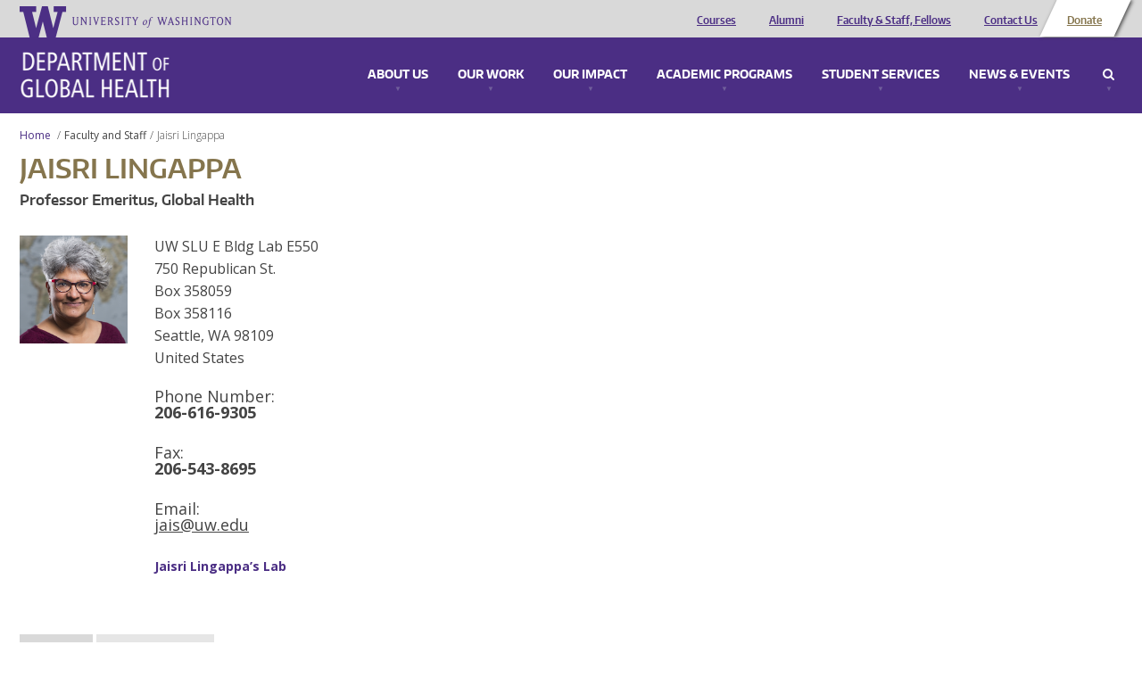

--- FILE ---
content_type: text/css
request_url: https://globalhealth.washington.edu/sites/default/files/css/css_qGgMqzHrdV6Ppq5voIPlwvPlRR9Wc0mtuQ91ub-Byg8.css
body_size: 3845
content:
article,aside,details,figcaption,figure,footer,header,hgroup,main,nav,section,summary{display:block;}audio,canvas,video{display:inline-block;}audio:not([controls]){display:none;height:0;}[hidden]{display:none;}html{font-family:sans-serif;-webkit-text-size-adjust:100%;-ms-text-size-adjust:100%;}body{margin:0;}a:focus{outline:thin dotted;}a:active,a:hover{outline:0;}h1{font-size:2em;margin:0.67em 0;}abbr[title]{border-bottom:1px dotted;}b,strong{font-weight:bold;}dfn{font-style:italic;}hr{-moz-box-sizing:content-box;box-sizing:content-box;height:0;}mark{background:#ff0;color:#000;}code,kbd,pre,samp{font-family:monospace,serif;font-size:1em;}pre{white-space:pre-wrap;}q{quotes:"\201C" "\201D" "\2018" "\2019";}small{font-size:80%;}sub,sup{font-size:75%;line-height:0;position:relative;vertical-align:baseline;}sup{top:-0.5em;}sub{bottom:-0.25em;}img{border:0;}svg:not(:root){overflow:hidden;}figure{margin:0;}fieldset{border:1px solid #c0c0c0;margin:0 2px;padding:0.35em 0.625em 0.75em;}legend{border:0;padding:0;}button,input,select,textarea{font-family:inherit;font-size:100%;margin:0;}button,input{line-height:normal;}button,select{text-transform:none;}button,html input[type="button"],input[type="reset"],input[type="submit"]{-webkit-appearance:button;cursor:pointer;}button[disabled],html input[disabled]{cursor:default;}input[type="checkbox"],input[type="radio"]{box-sizing:border-box;padding:0;}input[type="search"]{-webkit-appearance:textfield;-moz-box-sizing:content-box;-webkit-box-sizing:content-box;box-sizing:content-box;}input[type="search"]::-webkit-search-cancel-button,input[type="search"]::-webkit-search-decoration{-webkit-appearance:none;}button::-moz-focus-inner,input::-moz-focus-inner{border:0;padding:0;}textarea{overflow:auto;vertical-align:top;}table{border-collapse:collapse;border-spacing:0;}.container{margin-right:auto;margin-left:auto;padding-left:15px;padding-right:15px;}.container:before,.container:after{content:" ";display:table;}.container:after{clear:both;}.row{margin-left:-15px;margin-right:-15px;}.row:before,.row:after{content:" ";display:table;}.row:after{clear:both;}.col-xs-1,.col-xs-2,.col-xs-3,.col-xs-4,.col-xs-5,.col-xs-6,.col-xs-7,.col-xs-8,.col-xs-9,.col-xs-10,.col-xs-11,.col-xs-12,.col-sm-1,.col-sm-2,.col-sm-3,.col-sm-4,.col-sm-5,.col-sm-6,.col-sm-7,.col-sm-8,.col-sm-9,.col-sm-10,.col-sm-11,.col-sm-12,.col-md-1,.col-md-2,.col-md-3,.col-md-4,.col-md-5,.col-md-6,.col-md-7,.col-md-8,.col-md-9,.col-md-10,.col-md-11,.col-md-12,.col-lg-1,.col-lg-2,.col-lg-3,.col-lg-4,.col-lg-5,.col-lg-6,.col-lg-7,.col-lg-8,.col-lg-9,.col-lg-10,.col-lg-11,.col-lg-12{position:relative;min-height:1px;padding-left:15px;padding-right:15px;}.col-xs-1,.col-xs-2,.col-xs-3,.col-xs-4,.col-xs-5,.col-xs-6,.col-xs-7,.col-xs-8,.col-xs-9,.col-xs-10,.col-xs-11{float:left;}.col-xs-1{width:8.33333333%;}.col-xs-2{width:16.66666667%;}.col-xs-3{width:25%;}.col-xs-4{width:33.33333333%;}.col-xs-5{width:41.66666667%;}.col-xs-6{width:50%;}.col-xs-7{width:58.33333333%;}.col-xs-8{width:66.66666667%;}.col-xs-9{width:75%;}.col-xs-10{width:83.33333333%;}.col-xs-11{width:91.66666667%;}.col-xs-12{width:100%;}@media (min-width:768px){.container{max-width:750px;}.col-sm-1,.col-sm-2,.col-sm-3,.col-sm-4,.col-sm-5,.col-sm-6,.col-sm-7,.col-sm-8,.col-sm-9,.col-sm-10,.col-sm-11{float:left;}.col-sm-1{width:8.33333333%;}.col-sm-2{width:16.66666667%;}.col-sm-3{width:25%;}.col-sm-4{width:33.33333333%;}.col-sm-5{width:41.66666667%;}.col-sm-6{width:50%;}.col-sm-7{width:58.33333333%;}.col-sm-8{width:66.66666667%;}.col-sm-9{width:75%;}.col-sm-10{width:83.33333333%;}.col-sm-11{width:91.66666667%;}.col-sm-12{width:100%;}.col-sm-push-1{left:8.33333333%;}.col-sm-push-2{left:16.66666667%;}.col-sm-push-3{left:25%;}.col-sm-push-4{left:33.33333333%;}.col-sm-push-5{left:41.66666667%;}.col-sm-push-6{left:50%;}.col-sm-push-7{left:58.33333333%;}.col-sm-push-8{left:66.66666667%;}.col-sm-push-9{left:75%;}.col-sm-push-10{left:83.33333333%;}.col-sm-push-11{left:91.66666667%;}.col-sm-pull-1{right:8.33333333%;}.col-sm-pull-2{right:16.66666667%;}.col-sm-pull-3{right:25%;}.col-sm-pull-4{right:33.33333333%;}.col-sm-pull-5{right:41.66666667%;}.col-sm-pull-6{right:50%;}.col-sm-pull-7{right:58.33333333%;}.col-sm-pull-8{right:66.66666667%;}.col-sm-pull-9{right:75%;}.col-sm-pull-10{right:83.33333333%;}.col-sm-pull-11{right:91.66666667%;}.col-sm-offset-1{margin-left:8.33333333%;}.col-sm-offset-2{margin-left:16.66666667%;}.col-sm-offset-3{margin-left:25%;}.col-sm-offset-4{margin-left:33.33333333%;}.col-sm-offset-5{margin-left:41.66666667%;}.col-sm-offset-6{margin-left:50%;}.col-sm-offset-7{margin-left:58.33333333%;}.col-sm-offset-8{margin-left:66.66666667%;}.col-sm-offset-9{margin-left:75%;}.col-sm-offset-10{margin-left:83.33333333%;}.col-sm-offset-11{margin-left:91.66666667%;}}@media (min-width:992px){.container{max-width:970px;}.col-md-1,.col-md-2,.col-md-3,.col-md-4,.col-md-5,.col-md-6,.col-md-7,.col-md-8,.col-md-9,.col-md-10,.col-md-11{float:left;}.col-md-1{width:8.33333333%;}.col-md-2{width:16.66666667%;}.col-md-3{width:25%;}.col-md-4{width:33.33333333%;}.col-md-5{width:41.66666667%;}.col-md-6{width:50%;}.col-md-7{width:58.33333333%;}.col-md-8{width:66.66666667%;}.col-md-9{width:75%;}.col-md-10{width:83.33333333%;}.col-md-11{width:91.66666667%;}.col-md-12{width:100%;}.col-md-push-0{left:auto;}.col-md-push-1{left:8.33333333%;}.col-md-push-2{left:16.66666667%;}.col-md-push-3{left:25%;}.col-md-push-4{left:33.33333333%;}.col-md-push-5{left:41.66666667%;}.col-md-push-6{left:50%;}.col-md-push-7{left:58.33333333%;}.col-md-push-8{left:66.66666667%;}.col-md-push-9{left:75%;}.col-md-push-10{left:83.33333333%;}.col-md-push-11{left:91.66666667%;}.col-md-pull-0{right:auto;}.col-md-pull-1{right:8.33333333%;}.col-md-pull-2{right:16.66666667%;}.col-md-pull-3{right:25%;}.col-md-pull-4{right:33.33333333%;}.col-md-pull-5{right:41.66666667%;}.col-md-pull-6{right:50%;}.col-md-pull-7{right:58.33333333%;}.col-md-pull-8{right:66.66666667%;}.col-md-pull-9{right:75%;}.col-md-pull-10{right:83.33333333%;}.col-md-pull-11{right:91.66666667%;}.col-md-offset-0{margin-left:0;}.col-md-offset-1{margin-left:8.33333333%;}.col-md-offset-2{margin-left:16.66666667%;}.col-md-offset-3{margin-left:25%;}.col-md-offset-4{margin-left:33.33333333%;}.col-md-offset-5{margin-left:41.66666667%;}.col-md-offset-6{margin-left:50%;}.col-md-offset-7{margin-left:58.33333333%;}.col-md-offset-8{margin-left:66.66666667%;}.col-md-offset-9{margin-left:75%;}.col-md-offset-10{margin-left:83.33333333%;}.col-md-offset-11{margin-left:91.66666667%;}}@media (min-width:1200px){.container{max-width:1170px;}.col-lg-1,.col-lg-2,.col-lg-3,.col-lg-4,.col-lg-5,.col-lg-6,.col-lg-7,.col-lg-8,.col-lg-9,.col-lg-10,.col-lg-11{float:left;}.col-lg-1{width:8.33333333%;}.col-lg-2{width:16.66666667%;}.col-lg-3{width:25%;}.col-lg-4{width:33.33333333%;}.col-lg-5{width:41.66666667%;}.col-lg-6{width:50%;}.col-lg-7{width:58.33333333%;}.col-lg-8{width:66.66666667%;}.col-lg-9{width:75%;}.col-lg-10{width:83.33333333%;}.col-lg-11{width:91.66666667%;}.col-lg-12{width:100%;}.col-lg-push-0{left:auto;}.col-lg-push-1{left:8.33333333%;}.col-lg-push-2{left:16.66666667%;}.col-lg-push-3{left:25%;}.col-lg-push-4{left:33.33333333%;}.col-lg-push-5{left:41.66666667%;}.col-lg-push-6{left:50%;}.col-lg-push-7{left:58.33333333%;}.col-lg-push-8{left:66.66666667%;}.col-lg-push-9{left:75%;}.col-lg-push-10{left:83.33333333%;}.col-lg-push-11{left:91.66666667%;}.col-lg-pull-0{right:auto;}.col-lg-pull-1{right:8.33333333%;}.col-lg-pull-2{right:16.66666667%;}.col-lg-pull-3{right:25%;}.col-lg-pull-4{right:33.33333333%;}.col-lg-pull-5{right:41.66666667%;}.col-lg-pull-6{right:50%;}.col-lg-pull-7{right:58.33333333%;}.col-lg-pull-8{right:66.66666667%;}.col-lg-pull-9{right:75%;}.col-lg-pull-10{right:83.33333333%;}.col-lg-pull-11{right:91.66666667%;}.col-lg-offset-0{margin-left:0;}.col-lg-offset-1{margin-left:8.33333333%;}.col-lg-offset-2{margin-left:16.66666667%;}.col-lg-offset-3{margin-left:25%;}.col-lg-offset-4{margin-left:33.33333333%;}.col-lg-offset-5{margin-left:41.66666667%;}.col-lg-offset-6{margin-left:50%;}.col-lg-offset-7{margin-left:58.33333333%;}.col-lg-offset-8{margin-left:66.66666667%;}.col-lg-offset-9{margin-left:75%;}.col-lg-offset-10{margin-left:83.33333333%;}.col-lg-offset-11{margin-left:91.66666667%;}}a.contextual-links-trigger{width:32px;text-indent:999999px;}div.contextual-links-active a.contextual-links-trigger{position:relative;background-color:white;overflow:visible;outline:0;}div.contextual-links-active a.contextual-links-trigger:before{content:'';position:absolute;left:0;right:0;top:100%;height:2px;background-color:white;}ul.contextual-links{padding:3px 0 !important;}ul.contextual-links *{margin:0 !important;padding:0 !important;font-family:sans-serif !important;font-size:12px !important;line-height:1.2 !important;letter-spacing:0 !important;}ul.contextual-links a{padding:4px 16px 4px 6px !important;background-color:white !important;}ul.contextual-links a:hover{background-color:#eee !important;}ul.contextual-links .bean-type a:hover{background-color:transparent !important;}.field .field-label{font-weight:normal;}.field-label-inline .field-label,.field-label-inline .field-items{float:none;}.field-collection-container{border-bottom:0;margin-bottom:0;}.field-collection-container .field-items .field-item{margin-bottom:0;}.field-collection-container .field-items .field-items .field-item{margin-bottom:0;}.field-collection-view{padding:0;margin:0;border-bottom:0;}.field-collection-view-final{border-bottom:0;}.field-collection-view .entity-field-collection-item{float:none;}.field-collection-view ul.field-collection-view-links{float:none;font-size:inherit;list-style-type:none;width:auto;margin:0;padding:0;}.field-collection-view .field-label{width:auto;}.field-collection-view .content{margin-top:0;width:auto;}.field-collection-view .entity-field-collection-item{width:auto;}ul.field-collection-view-links li{float:none;}ul.field-collection-view-links li a{margin-right:0;}.field-collection-container ul.action-links-field-collection-add{float:none;padding:0;margin:0;font-size:inherit;}.views-exposed-form .views-exposed-widget{float:none;padding:0;}.views-exposed-form .views-exposed-widget .form-submit{margin-top:0;}.views-exposed-form label{font-weight:regular;}.views-exposed-widgets{margin-bottom:0;}.select2-container .select2-choice,.select2-container.select2-drop-above .select2-choice,.select2-container .select2-choice .select2-arrow,.select2-dropdown-open .select2-choice,.select2-dropdown-open.select2-drop-above .select2-choice,.select2-dropdown-open.select2-drop-above .select2-choices,.select2-dropdown-open .select2-choice .select2-arrow,.select2-container-multi .select2-choices .select2-search-choice{filter:progid:DXImageTransform.Microsoft.gradient(enabled=false);filter:none;}.select2-container{width:100% !important;max-width:480px;}.select2-container .select2-choice,.select2-container.select2-container-active .select2-choice{height:auto;padding:0.6em 0.75em;font-size:14px;line-height:1.4;background:#eee;border:1px solid black;border-radius:0;-webkit-box-shadow:none;box-shadow:none;}.select2-container .select2-choice,.select2-container.select2-container-active .select2-choice,.select2-container .select2-choice.select2-default,.select2-container.select2-container-active .select2-choice.select2-default{color:black;}.select2-container .select2-choice .select2-chosen,.select2-container.select2-container-active .select2-choice .select2-chosen{margin-right:68px;}.select2-container .select2-choice .select2-search-choice-close,.select2-container.select2-container-active .select2-choice .select2-search-choice-close{position:absolute;top:0;bottom:0;right:36px;width:32px;height:auto;font-family:sans-serif;font-size:20px;line-height:1;text-align:center;color:black;text-shadow:none;background:none;}.select2-container .select2-choice .select2-search-choice-close:before,.select2-container.select2-container-active .select2-choice .select2-search-choice-close:before{content:'×';position:absolute;top:50%;left:0;width:100%;margin-top:-0.5em;}.select2-container .select2-choice .select2-arrow,.select2-container.select2-container-active .select2-choice .select2-arrow{width:36px;border:0;border-radius:0;background:black;text-align:center;}.select2-container .select2-choice .select2-arrow b,.select2-container.select2-container-active .select2-choice .select2-arrow b{position:relative;background:none;font-family:sans-serif;font-size:13px;line-height:1;font-weight:normal;color:white;text-shadow:none;}.select2-container .select2-choice .select2-arrow b:before,.select2-container.select2-container-active .select2-choice .select2-arrow b:before{content:'▼';position:absolute;top:50%;left:0;width:100%;margin-top:-0.4em;}.select2-container.select2-dropdown-open .select2-choice .select2-arrow b:before{content:'▲';}.select2-container-multi .select2-choices,.select2-container-multi.select2-container-active .select2-choices{width:100%;font-size:14px;line-height:1.4;background:white;border:1px solid black;-webkit-box-shadow:none;box-shadow:none;}.select2-container-multi .select2-choices{min-height:40px;margin:0;padding:0 36px 0.5em 0;background-image:none;}.select2-container-multi .select2-choices:before{content:'+';position:absolute;top:50%;right:0;width:32px;height:32px;margin-top:-0.6em;padding:1px 0 0 3px;color:green;font-size:32px;line-height:1;font-family:sans-serif;opacity:1;}.select2-container-multi .select2-choices .select2-search-choice{margin:0.5em 0 0 0.5em;padding:0.35em 32px 0.35em 0.5em;border:0;border-radius:0;font-size:14px;line-height:1.2;color:white;background:green;-webkit-box-shadow:none;box-shadow:none;}.select2-container-multi .select2-choices .select2-search-choice .select2-search-choice-close{top:50%;left:auto;right:0;bottom:0;width:30px;height:auto;margin-top:-0.5em;padding-top:0;font-family:sans-serif;font-size:20px;line-height:1;text-align:center;text-shadow:none;color:lightgreen;background:none;text-decoration:none;}.select2-container-multi .select2-choices .select2-search-choice .select2-search-choice-close:before{content:'×';}.select2-container-multi .select2-choices .select2-search-choice .select2-search-choice-close:hover{color:black;text-shadow:none;}.select2-container-multi .select2-choices .select2-search-field input[type="text"]{width:100%;height:auto;font-family:inherit;font-size:inherit;line-height:inherit;padding:0.5em;}.select2-container-multi.select2-container-active.select2-dropdown-open .select2-choices:before{opacity:0;}.select2-drop-mask{z-index:100;}.select2-drop{z-index:100;border:1px solid black;border-radius:0;-webkit-box-shadow:none;box-shadow:none;}.select2-drop.select2-drop-above{border:0;border-radius:0;-webkit-box-shadow:none;box-shadow:none;}.select2-drop-active{font-size:14px;line-height:1.4;border:0;border-radius:0;}.select2-drop-active input[type="text"]{width:100%;font-family:sans-serif;}.select2-drop-active .select2-no-results{padding:0.75em;}.select2-drop.select2-drop-above.select2-drop-active{border-top:0;}.select2-results .select2-highlighted{background-color:green;color:white;}@media only screen and (-webkit-min-device-pixel-ratio:1.5),only screen and (min-resolution:144dpi){.select2-search input,.select2-search-choice-close,.select2-container .select2-choice abbr,.select2-container .select2-choice .select2-arrow b{background-image:none !important;}}#overlay-container,.overlay-modal-background{z-index:1050;}.overlay-element{z-index:1051;}html.overlay-open .displace-top,html.overlay-open .displace-bottom{z-index:1150;}*,*:before,*:after{-moz-box-sizing:border-box;-webkit-box-sizing:border-box;box-sizing:border-box;}html{-webkit-text-size-adjust:none;overflow-x:hidden;overflow-y:auto;}body{position:relative;min-height:100vh;overflow:hidden;}img{max-width:100%;height:auto;}iframe{border:0;}.video-container{width:100%;}.video-container .video-frame{position:relative;width:100%;height:0;padding-top:56.25%;padding-bottom:35px;overflow:hidden;}.video-container .video-frame iframe{position:absolute;top:0;left:0;width:100%;height:100%;}.container{max-width:none;}#page > [data-type="region"] > .container,#page > [data-type="region-container"] > .container,#page > [data-type="region-container"][data-name="sections"] > .field-type-tiles-section [data-type="region"][data-name="section"] > .container{max-width:none;position:relative;padding-left:15px;padding-right:15px;}#page > [data-type="region-container"][data-name="core"] [data-type="region"] > .container{padding-left:0;padding-right:0;}#page > [data-type="region-container"][data-name="sections"] > .field-type-tiles-section [data-type="region"][data-name="section"] .container.header .block.header{min-height:0;}#page > [data-type="region-container"][data-name="sections"] > .field-type-tiles-section [data-type="region"][data-name="section"] > .container > .container{padding-left:0;padding-right:0;}.menu-toggle,.submenu-toggle{display:none;}.nav .dropdown{position:relative;}.nav .dropdown > a:first-child{padding-right:44px;}.nav .dropdown > a.dropdown-toggle{position:absolute;top:0;right:0;width:44px;}.nav .dropdown.open > a .caret{border-top:0;border-bottom-width:4px;}.submenu-toggle strong{font-family:sans-serif;}.submenu-toggle .when-open,.submenu-toggle span{display:none;}.open .submenu-toggle .when-open{display:block;}.open .submenu-toggle .when-closed{display:none;}.password-request{margin-left:1em;}.bean-container.contextual-links-region > .contextual-links-wrapper{right:35px;}ul.facetapi-ombucleanup-dropdowns,ul.facetapi-facetapi-links{padding-left:0;}ul.facetapi-ombucleanup-dropdowns li,ul.facetapi-facetapi-links li{list-style:none;}a.facetapi-active,a.facetapi-inactive{display:inline-block;font-size:15px;line-height:1.5em;position:relative;padding:0.25em 0 0.25em 30px;}a.facetapi-active:before,a.facetapi-inactive:before{content:'';position:absolute;top:4px;left:0;width:22px;height:22px;border:1px solid #999;border-radius:2px;background-color:#f5f5f5;background-color:white;}a.facetapi-active.facetapi-active:after,a.facetapi-inactive.facetapi-active:after{content:"\2713";font-size:20px;position:absolute;top:5px;left:0;width:22px;text-align:center;}


--- FILE ---
content_type: application/javascript
request_url: https://globalhealth.washington.edu/sites/default/files/js/js_6A2AKGuckwtD6ZMiJYXhws98Ctap4cvLc2kmR2T3gOA.js
body_size: 402
content:
/**
 * @file
 * Preinit functions for Select2 integration
 */

(function ($) {

  Drupal.select2functions = {};

  if (Drupal.Select2 != undefined && Drupal.Select2.base_root != undefined) {

    Drupal.Select2.current_exludes = false;

    if (Drupal.Select2.settings_updated == undefined) {

      Drupal.Select2.settings_updated = false;
      Drupal.Select2.current_exludes = false;

      var setting_update_url = Drupal.Select2.base_root + 'select2/ajax/get_settings';

      var jqxhr = $.ajax(setting_update_url)
        .done(function (data) {
          if (data[0] != undefined && data[0].settings != undefined && data[0].settings.select_2 != undefined && data[0].settings.select_2.excludes != undefined) {

            Drupal.Select2.current_exludes = data[0].settings.select_2.excludes;

          }
        })
        .fail(function () {
          console.error('Error: while updating Select2 setting by ajax request.');
        })
        .always(function () {

          $(document).trigger('select2_settings_updated');

        });
    }
  }

})(jQuery);
;
